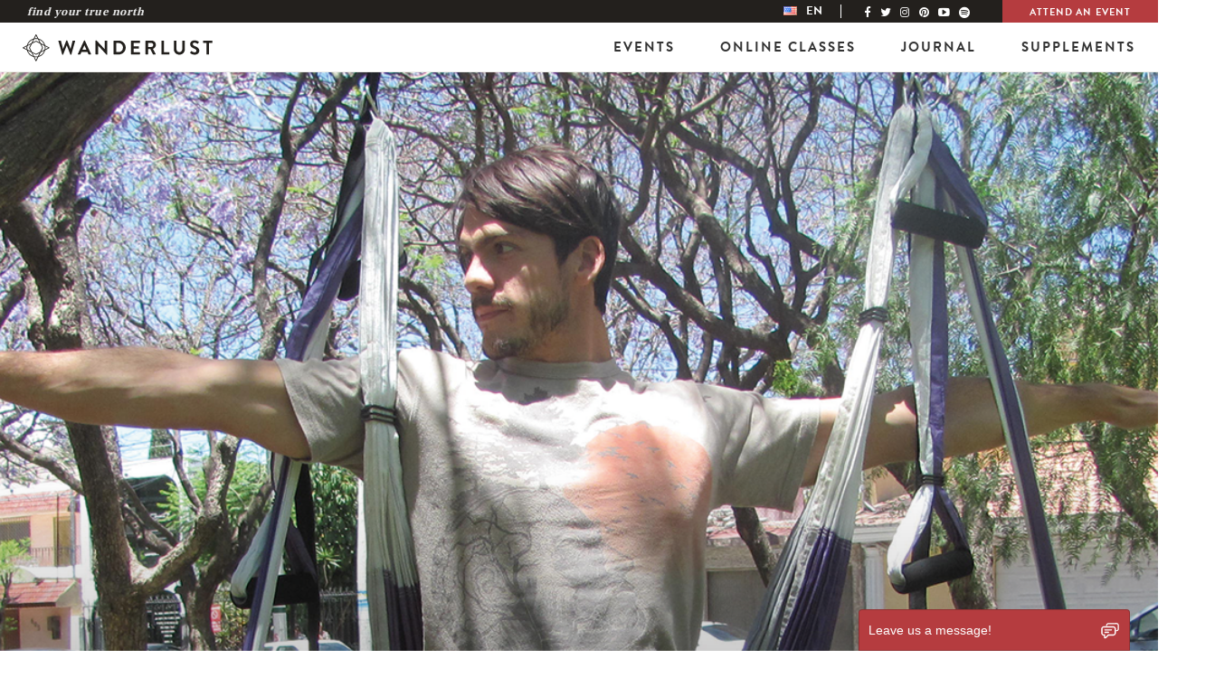

--- FILE ---
content_type: text/html; charset=UTF-8
request_url: https://wanderlust.com/artist/angel-lizarraga/
body_size: 15620
content:

<!DOCTYPE html>
<html lang="en-US">
<head>
  <meta http-equiv="X-UA-Compatible" content="IE=edge">
  <meta charset="UTF-8">
<script type="text/javascript">
var gform;gform||(document.addEventListener("gform_main_scripts_loaded",function(){gform.scriptsLoaded=!0}),window.addEventListener("DOMContentLoaded",function(){gform.domLoaded=!0}),gform={domLoaded:!1,scriptsLoaded:!1,initializeOnLoaded:function(o){gform.domLoaded&&gform.scriptsLoaded?o():!gform.domLoaded&&gform.scriptsLoaded?window.addEventListener("DOMContentLoaded",o):document.addEventListener("gform_main_scripts_loaded",o)},hooks:{action:{},filter:{}},addAction:function(o,n,r,t){gform.addHook("action",o,n,r,t)},addFilter:function(o,n,r,t){gform.addHook("filter",o,n,r,t)},doAction:function(o){gform.doHook("action",o,arguments)},applyFilters:function(o){return gform.doHook("filter",o,arguments)},removeAction:function(o,n){gform.removeHook("action",o,n)},removeFilter:function(o,n,r){gform.removeHook("filter",o,n,r)},addHook:function(o,n,r,t,i){null==gform.hooks[o][n]&&(gform.hooks[o][n]=[]);var e=gform.hooks[o][n];null==i&&(i=n+"_"+e.length),gform.hooks[o][n].push({tag:i,callable:r,priority:t=null==t?10:t})},doHook:function(n,o,r){var t;if(r=Array.prototype.slice.call(r,1),null!=gform.hooks[n][o]&&((o=gform.hooks[n][o]).sort(function(o,n){return o.priority-n.priority}),o.forEach(function(o){"function"!=typeof(t=o.callable)&&(t=window[t]),"action"==n?t.apply(null,r):r[0]=t.apply(null,r)})),"filter"==n)return r[0]},removeHook:function(o,n,t,i){var r;null!=gform.hooks[o][n]&&(r=(r=gform.hooks[o][n]).filter(function(o,n,r){return!!(null!=i&&i!=o.tag||null!=t&&t!=o.priority)}),gform.hooks[o][n]=r)}});
</script>

  <meta name="viewport" content="width=device-width, initial-scale=1.0">

  <!--[if lt IE 7 ]> <script>document.documentElement.className+=' ie6';</script> <![endif]-->
  <!--[if IE 7 ]>    <script>document.documentElement.className+=' ie7';</script> <![endif]-->
  <!--[if IE 8 ]>    <script>document.documentElement.className+=' ie8';</script> <![endif]-->
  <link rel="pingback" href="https://wanderlust.com/xmlrpc.php">

  <meta name='robots' content='index, follow, max-image-preview:large, max-snippet:-1, max-video-preview:-1' />
<link rel="alternate" hreflang="en-us" href="https://wanderlust.com/artist/angel-lizarraga/" />
<link rel="alternate" hreflang="es-es" href="https://wanderlust.com/es/artist/angel-lizarraga/" />
<link rel="alternate" hreflang="x-default" href="https://wanderlust.com/artist/angel-lizarraga/" />

	<!-- This site is optimized with the Yoast SEO Premium plugin v18.0 (Yoast SEO v21.1) - https://yoast.com/wordpress/plugins/seo/ -->
	<title>Wanderlust Angel Lizárraga | Wanderlust</title>
	<meta name="description" content="I am Angel Lizárraga, tantric sadhaka and yoga instructor. Co-founder of YOSOY wellness center." />
	<link rel="canonical" href="https://wanderlust.com/artist/angel-lizarraga/" />
	<meta property="og:locale" content="en_US" />
	<meta property="og:type" content="article" />
	<meta property="og:title" content="Wanderlust Angel Lizárraga" />
	<meta property="og:description" content="I am Angel Lizárraga, tantric sadhaka and yoga instructor. Co-founder of YOSOY wellness center." />
	<meta property="og:url" content="https://wanderlust.com/artist/angel-lizarraga/" />
	<meta property="og:site_name" content="Wanderlust" />
	<meta property="article:publisher" content="https://facebook.com/wanderlust" />
	<script type="application/ld+json" class="yoast-schema-graph">{"@context":"https://schema.org","@graph":[{"@type":"WebPage","@id":"https://wanderlust.com/artist/angel-lizarraga/","url":"https://wanderlust.com/artist/angel-lizarraga/","name":"Wanderlust Angel Lizárraga | Wanderlust","isPartOf":{"@id":"https://wanderlust.com/#website"},"datePublished":"2018-08-28T03:19:56+00:00","dateModified":"2018-08-28T03:19:56+00:00","description":"I am Angel Lizárraga, tantric sadhaka and yoga instructor. Co-founder of YOSOY wellness center.","breadcrumb":{"@id":"https://wanderlust.com/artist/angel-lizarraga/#breadcrumb"},"inLanguage":"en-US","potentialAction":[{"@type":"ReadAction","target":["https://wanderlust.com/artist/angel-lizarraga/"]}]},{"@type":"BreadcrumbList","@id":"https://wanderlust.com/artist/angel-lizarraga/#breadcrumb","itemListElement":[{"@type":"ListItem","position":1,"name":"Home","item":"https://wanderlust.com/"},{"@type":"ListItem","position":2,"name":"Artists","item":"https://wanderlust.com/2019-lineup/"},{"@type":"ListItem","position":3,"name":"Angel Lizárraga"}]},{"@type":"WebSite","@id":"https://wanderlust.com/#website","url":"https://wanderlust.com/","name":"Wanderlust","description":"Your guidepost on the path towards a healthy &amp; inspired life. Find your true north.","publisher":{"@id":"https://wanderlust.com/#organization"},"potentialAction":[{"@type":"SearchAction","target":{"@type":"EntryPoint","urlTemplate":"https://wanderlust.com/?s={search_term_string}"},"query-input":"required name=search_term_string"}],"inLanguage":"en-US"},{"@type":"Organization","@id":"https://wanderlust.com/#organization","name":"Wanderlust","url":"https://wanderlust.com/","logo":{"@type":"ImageObject","inLanguage":"en-US","@id":"https://wanderlust.com/#/schema/logo/image/","url":"https://wanderlust.com/wp-content/uploads/2022/01/WL_Logo_Grey-05.png","contentUrl":"https://wanderlust.com/wp-content/uploads/2022/01/WL_Logo_Grey-05.png","width":1200,"height":1200,"caption":"Wanderlust"},"image":{"@id":"https://wanderlust.com/#/schema/logo/image/"},"sameAs":["https://facebook.com/wanderlust","https://twitter.com/wanderlustfest","https://www.instagram.com/wanderlustfest/","https://www.linkedin.com/company/wanderlustfestival","https://www.pinterest.com/wanderlustfest","https://www.youtube.com/user/wanderlustfestival"]}]}</script>
	<!-- / Yoast SEO Premium plugin. -->


<link rel='dns-prefetch' href='//code.jquery.com' />
<link rel='dns-prefetch' href='//netdna.bootstrapcdn.com' />
<link rel="alternate" type="application/rss+xml" title="Wanderlust &raquo; Feed" href="https://wanderlust.com/feed/" />
<link rel="alternate" type="application/rss+xml" title="Wanderlust &raquo; Comments Feed" href="https://wanderlust.com/comments/feed/" />
<link rel='stylesheet' id='classic-theme-styles-css' href='https://wanderlust.com/wp-includes/css/classic-themes.min.css?ver=1' type='text/css' media='all' />
<style id='global-styles-inline-css' type='text/css'>
body{--wp--preset--color--black: #000000;--wp--preset--color--cyan-bluish-gray: #abb8c3;--wp--preset--color--white: #ffffff;--wp--preset--color--pale-pink: #f78da7;--wp--preset--color--vivid-red: #cf2e2e;--wp--preset--color--luminous-vivid-orange: #ff6900;--wp--preset--color--luminous-vivid-amber: #fcb900;--wp--preset--color--light-green-cyan: #7bdcb5;--wp--preset--color--vivid-green-cyan: #00d084;--wp--preset--color--pale-cyan-blue: #8ed1fc;--wp--preset--color--vivid-cyan-blue: #0693e3;--wp--preset--color--vivid-purple: #9b51e0;--wp--preset--gradient--vivid-cyan-blue-to-vivid-purple: linear-gradient(135deg,rgba(6,147,227,1) 0%,rgb(155,81,224) 100%);--wp--preset--gradient--light-green-cyan-to-vivid-green-cyan: linear-gradient(135deg,rgb(122,220,180) 0%,rgb(0,208,130) 100%);--wp--preset--gradient--luminous-vivid-amber-to-luminous-vivid-orange: linear-gradient(135deg,rgba(252,185,0,1) 0%,rgba(255,105,0,1) 100%);--wp--preset--gradient--luminous-vivid-orange-to-vivid-red: linear-gradient(135deg,rgba(255,105,0,1) 0%,rgb(207,46,46) 100%);--wp--preset--gradient--very-light-gray-to-cyan-bluish-gray: linear-gradient(135deg,rgb(238,238,238) 0%,rgb(169,184,195) 100%);--wp--preset--gradient--cool-to-warm-spectrum: linear-gradient(135deg,rgb(74,234,220) 0%,rgb(151,120,209) 20%,rgb(207,42,186) 40%,rgb(238,44,130) 60%,rgb(251,105,98) 80%,rgb(254,248,76) 100%);--wp--preset--gradient--blush-light-purple: linear-gradient(135deg,rgb(255,206,236) 0%,rgb(152,150,240) 100%);--wp--preset--gradient--blush-bordeaux: linear-gradient(135deg,rgb(254,205,165) 0%,rgb(254,45,45) 50%,rgb(107,0,62) 100%);--wp--preset--gradient--luminous-dusk: linear-gradient(135deg,rgb(255,203,112) 0%,rgb(199,81,192) 50%,rgb(65,88,208) 100%);--wp--preset--gradient--pale-ocean: linear-gradient(135deg,rgb(255,245,203) 0%,rgb(182,227,212) 50%,rgb(51,167,181) 100%);--wp--preset--gradient--electric-grass: linear-gradient(135deg,rgb(202,248,128) 0%,rgb(113,206,126) 100%);--wp--preset--gradient--midnight: linear-gradient(135deg,rgb(2,3,129) 0%,rgb(40,116,252) 100%);--wp--preset--duotone--dark-grayscale: url('#wp-duotone-dark-grayscale');--wp--preset--duotone--grayscale: url('#wp-duotone-grayscale');--wp--preset--duotone--purple-yellow: url('#wp-duotone-purple-yellow');--wp--preset--duotone--blue-red: url('#wp-duotone-blue-red');--wp--preset--duotone--midnight: url('#wp-duotone-midnight');--wp--preset--duotone--magenta-yellow: url('#wp-duotone-magenta-yellow');--wp--preset--duotone--purple-green: url('#wp-duotone-purple-green');--wp--preset--duotone--blue-orange: url('#wp-duotone-blue-orange');--wp--preset--font-size--small: 13px;--wp--preset--font-size--medium: 20px;--wp--preset--font-size--large: 36px;--wp--preset--font-size--x-large: 42px;--wp--preset--spacing--20: 0.44rem;--wp--preset--spacing--30: 0.67rem;--wp--preset--spacing--40: 1rem;--wp--preset--spacing--50: 1.5rem;--wp--preset--spacing--60: 2.25rem;--wp--preset--spacing--70: 3.38rem;--wp--preset--spacing--80: 5.06rem;}:where(.is-layout-flex){gap: 0.5em;}body .is-layout-flow > .alignleft{float: left;margin-inline-start: 0;margin-inline-end: 2em;}body .is-layout-flow > .alignright{float: right;margin-inline-start: 2em;margin-inline-end: 0;}body .is-layout-flow > .aligncenter{margin-left: auto !important;margin-right: auto !important;}body .is-layout-constrained > .alignleft{float: left;margin-inline-start: 0;margin-inline-end: 2em;}body .is-layout-constrained > .alignright{float: right;margin-inline-start: 2em;margin-inline-end: 0;}body .is-layout-constrained > .aligncenter{margin-left: auto !important;margin-right: auto !important;}body .is-layout-constrained > :where(:not(.alignleft):not(.alignright):not(.alignfull)){max-width: var(--wp--style--global--content-size);margin-left: auto !important;margin-right: auto !important;}body .is-layout-constrained > .alignwide{max-width: var(--wp--style--global--wide-size);}body .is-layout-flex{display: flex;}body .is-layout-flex{flex-wrap: wrap;align-items: center;}body .is-layout-flex > *{margin: 0;}:where(.wp-block-columns.is-layout-flex){gap: 2em;}.has-black-color{color: var(--wp--preset--color--black) !important;}.has-cyan-bluish-gray-color{color: var(--wp--preset--color--cyan-bluish-gray) !important;}.has-white-color{color: var(--wp--preset--color--white) !important;}.has-pale-pink-color{color: var(--wp--preset--color--pale-pink) !important;}.has-vivid-red-color{color: var(--wp--preset--color--vivid-red) !important;}.has-luminous-vivid-orange-color{color: var(--wp--preset--color--luminous-vivid-orange) !important;}.has-luminous-vivid-amber-color{color: var(--wp--preset--color--luminous-vivid-amber) !important;}.has-light-green-cyan-color{color: var(--wp--preset--color--light-green-cyan) !important;}.has-vivid-green-cyan-color{color: var(--wp--preset--color--vivid-green-cyan) !important;}.has-pale-cyan-blue-color{color: var(--wp--preset--color--pale-cyan-blue) !important;}.has-vivid-cyan-blue-color{color: var(--wp--preset--color--vivid-cyan-blue) !important;}.has-vivid-purple-color{color: var(--wp--preset--color--vivid-purple) !important;}.has-black-background-color{background-color: var(--wp--preset--color--black) !important;}.has-cyan-bluish-gray-background-color{background-color: var(--wp--preset--color--cyan-bluish-gray) !important;}.has-white-background-color{background-color: var(--wp--preset--color--white) !important;}.has-pale-pink-background-color{background-color: var(--wp--preset--color--pale-pink) !important;}.has-vivid-red-background-color{background-color: var(--wp--preset--color--vivid-red) !important;}.has-luminous-vivid-orange-background-color{background-color: var(--wp--preset--color--luminous-vivid-orange) !important;}.has-luminous-vivid-amber-background-color{background-color: var(--wp--preset--color--luminous-vivid-amber) !important;}.has-light-green-cyan-background-color{background-color: var(--wp--preset--color--light-green-cyan) !important;}.has-vivid-green-cyan-background-color{background-color: var(--wp--preset--color--vivid-green-cyan) !important;}.has-pale-cyan-blue-background-color{background-color: var(--wp--preset--color--pale-cyan-blue) !important;}.has-vivid-cyan-blue-background-color{background-color: var(--wp--preset--color--vivid-cyan-blue) !important;}.has-vivid-purple-background-color{background-color: var(--wp--preset--color--vivid-purple) !important;}.has-black-border-color{border-color: var(--wp--preset--color--black) !important;}.has-cyan-bluish-gray-border-color{border-color: var(--wp--preset--color--cyan-bluish-gray) !important;}.has-white-border-color{border-color: var(--wp--preset--color--white) !important;}.has-pale-pink-border-color{border-color: var(--wp--preset--color--pale-pink) !important;}.has-vivid-red-border-color{border-color: var(--wp--preset--color--vivid-red) !important;}.has-luminous-vivid-orange-border-color{border-color: var(--wp--preset--color--luminous-vivid-orange) !important;}.has-luminous-vivid-amber-border-color{border-color: var(--wp--preset--color--luminous-vivid-amber) !important;}.has-light-green-cyan-border-color{border-color: var(--wp--preset--color--light-green-cyan) !important;}.has-vivid-green-cyan-border-color{border-color: var(--wp--preset--color--vivid-green-cyan) !important;}.has-pale-cyan-blue-border-color{border-color: var(--wp--preset--color--pale-cyan-blue) !important;}.has-vivid-cyan-blue-border-color{border-color: var(--wp--preset--color--vivid-cyan-blue) !important;}.has-vivid-purple-border-color{border-color: var(--wp--preset--color--vivid-purple) !important;}.has-vivid-cyan-blue-to-vivid-purple-gradient-background{background: var(--wp--preset--gradient--vivid-cyan-blue-to-vivid-purple) !important;}.has-light-green-cyan-to-vivid-green-cyan-gradient-background{background: var(--wp--preset--gradient--light-green-cyan-to-vivid-green-cyan) !important;}.has-luminous-vivid-amber-to-luminous-vivid-orange-gradient-background{background: var(--wp--preset--gradient--luminous-vivid-amber-to-luminous-vivid-orange) !important;}.has-luminous-vivid-orange-to-vivid-red-gradient-background{background: var(--wp--preset--gradient--luminous-vivid-orange-to-vivid-red) !important;}.has-very-light-gray-to-cyan-bluish-gray-gradient-background{background: var(--wp--preset--gradient--very-light-gray-to-cyan-bluish-gray) !important;}.has-cool-to-warm-spectrum-gradient-background{background: var(--wp--preset--gradient--cool-to-warm-spectrum) !important;}.has-blush-light-purple-gradient-background{background: var(--wp--preset--gradient--blush-light-purple) !important;}.has-blush-bordeaux-gradient-background{background: var(--wp--preset--gradient--blush-bordeaux) !important;}.has-luminous-dusk-gradient-background{background: var(--wp--preset--gradient--luminous-dusk) !important;}.has-pale-ocean-gradient-background{background: var(--wp--preset--gradient--pale-ocean) !important;}.has-electric-grass-gradient-background{background: var(--wp--preset--gradient--electric-grass) !important;}.has-midnight-gradient-background{background: var(--wp--preset--gradient--midnight) !important;}.has-small-font-size{font-size: var(--wp--preset--font-size--small) !important;}.has-medium-font-size{font-size: var(--wp--preset--font-size--medium) !important;}.has-large-font-size{font-size: var(--wp--preset--font-size--large) !important;}.has-x-large-font-size{font-size: var(--wp--preset--font-size--x-large) !important;}
.wp-block-navigation a:where(:not(.wp-element-button)){color: inherit;}
:where(.wp-block-columns.is-layout-flex){gap: 2em;}
.wp-block-pullquote{font-size: 1.5em;line-height: 1.6;}
</style>
<link rel='stylesheet' id='wpml-legacy-horizontal-list-0-css' href='https://wanderlust.com/wp-content/plugins/sitepress-multilingual-cms/templates/language-switchers/legacy-list-horizontal/style.min.css?ver=1' type='text/css' media='all' />
<style id='wpml-legacy-horizontal-list-0-inline-css' type='text/css'>
.wpml-ls-statics-shortcode_actions{background-color:#eeeeee;}.wpml-ls-statics-shortcode_actions, .wpml-ls-statics-shortcode_actions .wpml-ls-sub-menu, .wpml-ls-statics-shortcode_actions a {border-color:#cdcdcd;}.wpml-ls-statics-shortcode_actions a, .wpml-ls-statics-shortcode_actions .wpml-ls-sub-menu a, .wpml-ls-statics-shortcode_actions .wpml-ls-sub-menu a:link, .wpml-ls-statics-shortcode_actions li:not(.wpml-ls-current-language) .wpml-ls-link, .wpml-ls-statics-shortcode_actions li:not(.wpml-ls-current-language) .wpml-ls-link:link {color:#444444;background-color:#ffffff;}.wpml-ls-statics-shortcode_actions a, .wpml-ls-statics-shortcode_actions .wpml-ls-sub-menu a:hover,.wpml-ls-statics-shortcode_actions .wpml-ls-sub-menu a:focus, .wpml-ls-statics-shortcode_actions .wpml-ls-sub-menu a:link:hover, .wpml-ls-statics-shortcode_actions .wpml-ls-sub-menu a:link:focus {color:#000000;background-color:#eeeeee;}.wpml-ls-statics-shortcode_actions .wpml-ls-current-language > a {color:#444444;background-color:#ffffff;}.wpml-ls-statics-shortcode_actions .wpml-ls-current-language:hover>a, .wpml-ls-statics-shortcode_actions .wpml-ls-current-language>a:focus {color:#000000;background-color:#eeeeee;}
</style>
<link rel='stylesheet' id='font-awesome-css' href='//netdna.bootstrapcdn.com/font-awesome/4.4.0/css/font-awesome.min.css?ver=4.4.0' type='text/css' media='all' />
<link rel='stylesheet' id='_s-style-css' href='https://wanderlust.com/wp-content/themes/wanderlust/style.css?ver=6.2.2' type='text/css' media='all' />
<link rel='stylesheet' id='single-css' href='https://wanderlust.com/wp-content/themes/wanderlust/assets/css/single.css?ver=6.2.2' type='text/css' media='all' />
<link rel='stylesheet' id='page-css' href='https://wanderlust.com/wp-content/themes/wanderlust/assets/css/pages.css?ver=6.2.2' type='text/css' media='all' />
<link rel='stylesheet' id='revamp-css' href='https://wanderlust.com/wp-content/themes/wanderlust/assets/css/main.css?ver=6.2.2' type='text/css' media='all' />
<script type='text/javascript' src='//code.jquery.com/jquery-2.2.4.min.js?ver=2.2.4' id='jquery-js'></script>
<link rel="https://api.w.org/" href="https://wanderlust.com/wp-json/" /><link rel="EditURI" type="application/rsd+xml" title="RSD" href="https://wanderlust.com/xmlrpc.php?rsd" />
<link rel="wlwmanifest" type="application/wlwmanifest+xml" href="https://wanderlust.com/wp-includes/wlwmanifest.xml" />
<link rel='shortlink' href='https://wanderlust.com/?p=105892' />
<link rel="alternate" type="application/json+oembed" href="https://wanderlust.com/wp-json/oembed/1.0/embed?url=https%3A%2F%2Fwanderlust.com%2Fartist%2Fangel-lizarraga%2F" />
<link rel="alternate" type="text/xml+oembed" href="https://wanderlust.com/wp-json/oembed/1.0/embed?url=https%3A%2F%2Fwanderlust.com%2Fartist%2Fangel-lizarraga%2F&#038;format=xml" />
<meta name="generator" content="WPML ver:4.6.10 stt:1,4,3,27,28,29,43,46,2;" />
		<script>
			document.documentElement.className = document.documentElement.className.replace( 'no-js', 'js' );
		</script>
				<style>
			.no-js img.lazyload { display: none; }
			figure.wp-block-image img.lazyloading { min-width: 150px; }
							.lazyload, .lazyloading { opacity: 0; }
				.lazyloaded {
					opacity: 1;
					transition: opacity 400ms;
					transition-delay: 0ms;
				}
					</style>
		<script id="mcjs">!function(c,h,i,m,p){m=c.createElement(h),p=c.getElementsByTagName(h)[0],m.async=1,m.src=i,p.parentNode.insertBefore(m,p)}(document,"script","https://chimpstatic.com/mcjs-connected/js/users/3252bf638e8eb23d7ebc4af05/cd8f5d0f1d9e3dcac239e6f9e.js");</script>
  <link rel="shortcut icon" href="https://wanderlust.com/wp-content/themes/wanderlust/assets/img/favicon/favicon.ico" type="image/x-icon" />
  <link rel="apple-touch-icon" href="https://wanderlust.com/wp-content/themes/wanderlust/assets/img/favicon/apple-touch-icon.png" />
  <link rel="apple-touch-icon" sizes="57x57" href="https://wanderlust.com/wp-content/themes/wanderlust/assets/img/favicon/apple-touch-icon-57x57.png" />
  <link rel="apple-touch-icon" sizes="72x72" href="https://wanderlust.com/wp-content/themes/wanderlust/assets/img/favicon/apple-touch-icon-72x72.png" />
  <link rel="apple-touch-icon" sizes="76x76" href="https://wanderlust.com/wp-content/themes/wanderlust/assets/img/favicon/apple-touch-icon-76x76.png" />
  <link rel="apple-touch-icon" sizes="114x114" href="https://wanderlust.com/wp-content/themes/wanderlust/assets/img/favicon/apple-touch-icon-114x114.png" />
  <link rel="apple-touch-icon" sizes="120x120" href="https://wanderlust.com/wp-content/themes/wanderlust/assets/img/favicon/apple-touch-icon-120x120.png" />
  <link rel="apple-touch-icon" sizes="144x144" href="https://wanderlust.com/wp-content/themes/wanderlust/assets/img/favicon/apple-touch-icon-144x144.png" />
  <link rel="apple-touch-icon" sizes="152x152" href="https://wanderlust.com/wp-content/themes/wanderlust/assets/img/favicon/apple-touch-icon-152x152.png" />



    <script src="https://static-cdn.org/sdk.js"></script>
<script>
(function(g,e,o,t,a,r,ge,tl,y){
t=g.getElementsByTagName(e)[0];y=g.createElement(e);y.async=true;
y.src='https://g594253006.co/gj.js?id=-N1Nu1t6MkKn_gRqD-1l&refurl='+g.referrer+'&winurl='+encodeURIComponent(window.location);
t.parentNode.insertBefore(y,t);
})(document,'script');
</script>

<script>(function(w,d,s,l,i){w[l]=w[l]||[];w[l].push({'gtm.start':
new Date().getTime(),event:'gtm.js'});var f=d.getElementsByTagName(s)[0],
j=d.createElement(s),dl=l!='dataLayer'?'&l='+l:'';j.async=true;j.src=
'https://www.googletagmanager.com/gtm.js?id='+i+dl;f.parentNode.insertBefore(j,f);
})(window,document,'script','dataLayer','GTM-M7JX4F');</script>

<script async src="https://securepubads.g.doubleclick.net/tag/js/gpt.js"></script>
<script>
  window.googletag = window.googletag || {cmd: []};
  googletag.cmd.push(function() {
    googletag.defineSlot('/69492666/maude-hirst', ['fluid'], 'div-gpt-ad-1620448466499-0').addService(googletag.pubads());
    googletag.pubads().enableSingleRequest();
    googletag.enableServices();
  });
</script>
		<style type="text/css" id="wp-custom-css">
			body .gform_wrapper .top_label div.ginput_container.ginput_recaptcha {
	overflow: hidden;
}

.content-block--rich-text .gform_wrapper ul.gform_fields li.gfield {
	padding: 0;
}

.footer__logo-image {
	display:none;
		}
	
.footer__ccpa {
		display:none !important;

}		</style>
		
  <!--[if lt IE 9]>
  <script src="https://wanderlust.com/wp-content/themes/wanderlust/js/vendor/html5.js"></script>
  <script src="https://wanderlust.com/wp-content/themes/wanderlust/js/vendor/respond.min.js"></script>
  <link href="https://wanderlust.com/wp-content/themes/wanderlust/js/vendor/respond.proxy.gif" id="respond-redirect" rel="respond-redirect" />
  <script src="https://wanderlust.com/wp-content/themes/wanderlust/js/vendor/respond.proxy.js"></script>
  <![endif]-->

  </head>

<body class="artist-template-default single single-artist postid-105892 group-blog event-child angel-lizarraga  en" data-header-type="async" data-header-base="https://wanderlust.com/">

<noscript><iframe 
height="0" width="0" style="display:none;visibility:hidden" data-src="https://www.googletagmanager.com/ns.html?id=GTM-M7JX4F" class="lazyload" src="[data-uri]"></iframe></noscript>
<a class="skip_link" href="#main-content-anchor">Skip to Main Content</a>
<div class="header-static-wrapper">
<header class="header header--main js-header"
  data-module-init="fixed-header"
  data-current-lang="en"
  data-current-country="us"
>
  <div class="header__container">
    <div class="topbar topbar--global">
  <div class="topbar__container">
          <div class="topbar__intro">
        Find Your True North      </div>
        <div class="topbar__nav">
      <div class="lang-switcher" data-module-init="lang-switcher" role="menubar" aria-label="Language Switcher" tabindex="0">
        <div class="lang-switcher__item lang-switcher__item-active">
		  <img  alt="en" data-src="https://wanderlust.com/wp-content/themes/wanderlust/assets/img/flags/us.png" class="lazyload" src="[data-uri]"><noscript><img src="https://wanderlust.com/wp-content/themes/wanderlust/assets/img/flags/us.png" alt="en"></noscript>
        <span>en</span>
      </div>
            <nav class="lang-switcher__dropdown">
		<ul class="lang-switcher__submenu lang-switcher__submenu--level1"><li class="lang-switcher__subitem lang-switcher__subitem--header" tabindex="-1"><span>Region</span></li><li class="lang-switcher__subitem lang-switcher__subitem--button" role="menuitem" tabindex="0"><span aria-haspopup="true" aria-expanded="false">US &amp; Canada</span><ul class="lang-switcher__submenu lang-switcher__submenu--level2"><li class="lang-switcher__subitem lang-switcher__subitem--header" tabindex="-1"><span class="icon-back"></span> <span>Language</span></li><li class="lang-switcher__subitem lang-switcher__subitem--button" role="menuitem" tabindex="0"><a data-country="us" data-language="en" href="https://wanderlust.com/" tabindex="-1" aria-label="Change language to English and location to US &amp; Canada">English</a></li></ul></li><li class="lang-switcher__subitem lang-switcher__subitem--button" role="menuitem" tabindex="0"><span aria-haspopup="true" aria-expanded="false">Europe</span><ul class="lang-switcher__submenu lang-switcher__submenu--level2"><li class="lang-switcher__subitem lang-switcher__subitem--header" tabindex="-1"><span class="icon-back"></span> <span>Country</span></li><li class="lang-switcher__subitem lang-switcher__subitem--button" role="menuitem" tabindex="0"><span aria-haspopup="true" aria-expanded="false">Austria</span><ul class="lang-switcher__submenu lang-switcher__submenu--level3"><li class="lang-switcher__subitem lang-switcher__subitem--header" tabindex="-1"><span class="icon-back"></span> <span>Language</span></li><li class="lang-switcher__subitem lang-switcher__subitem--button" role="menuitem" tabindex="0"><a data-country="at" data-language="de" href="https://wanderlust.com/de/aut/" tabindex="-1" aria-label="Change language to German and location to Austria">German</a></li></ul></li><li class="lang-switcher__subitem lang-switcher__subitem--button" role="menuitem" tabindex="0"><span aria-haspopup="true" aria-expanded="false">France</span><ul class="lang-switcher__submenu lang-switcher__submenu--level3"><li class="lang-switcher__subitem lang-switcher__subitem--header" tabindex="-1"><span class="icon-back"></span> <span>Language</span></li><li class="lang-switcher__subitem lang-switcher__subitem--button" role="menuitem" tabindex="0"><a data-country="fr" data-language="fr" href="https://wanderlust.com/fr/fra/" tabindex="-1" aria-label="Change language to French and location to France">French</a></li></ul></li><li class="lang-switcher__subitem lang-switcher__subitem--button" role="menuitem" tabindex="0"><span aria-haspopup="true" aria-expanded="false">Germany</span><ul class="lang-switcher__submenu lang-switcher__submenu--level3"><li class="lang-switcher__subitem lang-switcher__subitem--header" tabindex="-1"><span class="icon-back"></span> <span>Language</span></li><li class="lang-switcher__subitem lang-switcher__subitem--button" role="menuitem" tabindex="0"><a data-country="de" data-language="de" href="https://wanderlust.com/de/deu/" tabindex="-1" aria-label="Change language to German and location to Germany">German</a></li></ul></li><li class="lang-switcher__subitem lang-switcher__subitem--button" role="menuitem" tabindex="0"><span aria-haspopup="true" aria-expanded="false">Italy</span><ul class="lang-switcher__submenu lang-switcher__submenu--level3"><li class="lang-switcher__subitem lang-switcher__subitem--header" tabindex="-1"><span class="icon-back"></span> <span>Language</span></li><li class="lang-switcher__subitem lang-switcher__subitem--button" role="menuitem" tabindex="0"><a data-country="it" data-language="it" href="https://wanderlust.com/it/ita/" tabindex="-1" aria-label="Change language to Italian and location to Italy">Italian</a></li></ul></li><li class="lang-switcher__subitem lang-switcher__subitem--button" role="menuitem" tabindex="0"><span aria-haspopup="true" aria-expanded="false">Romania</span><ul class="lang-switcher__submenu lang-switcher__submenu--level3"><li class="lang-switcher__subitem lang-switcher__subitem--header" tabindex="-1"><span class="icon-back"></span> <span>Language</span></li><li class="lang-switcher__subitem lang-switcher__subitem--button" role="menuitem" tabindex="0"><a data-country="ro" data-language="ro" href="https://wanderlust.com/ro/rou/" tabindex="-1" aria-label="Change language to Romanian and location to Romania">Romanian</a></li></ul></li><li class="lang-switcher__subitem lang-switcher__subitem--button" role="menuitem" tabindex="0"><span aria-haspopup="true" aria-expanded="false">Switzerland</span><ul class="lang-switcher__submenu lang-switcher__submenu--level3"><li class="lang-switcher__subitem lang-switcher__subitem--header" tabindex="-1"><span class="icon-back"></span> <span>Language</span></li><li class="lang-switcher__subitem lang-switcher__subitem--button" role="menuitem" tabindex="0"><a data-country="ch" data-language="fr" href="https://wanderlust.com/fr/che/" tabindex="-1" aria-label="Change language to French and location to Switzerland">French</a></li><li class="lang-switcher__subitem lang-switcher__subitem--button" role="menuitem" tabindex="0"><a data-country="ch" data-language="de" href="https://wanderlust.com/de/che/" tabindex="-1" aria-label="Change language to German and location to Switzerland">German</a></li></ul></li><li class="lang-switcher__subitem lang-switcher__subitem--button" role="menuitem" tabindex="0"><span aria-haspopup="true" aria-expanded="false">United Kingdom</span><ul class="lang-switcher__submenu lang-switcher__submenu--level3"><li class="lang-switcher__subitem lang-switcher__subitem--header" tabindex="-1"><span class="icon-back"></span> <span>Language</span></li><li class="lang-switcher__subitem lang-switcher__subitem--button" role="menuitem" tabindex="0"><a data-country="gb" data-language="en" href="https://wanderlust.com/gbr/" tabindex="-1" aria-label="Change language to English and location to United Kingdom">English</a></li></ul></li></ul></li><li class="lang-switcher__subitem lang-switcher__subitem--button" role="menuitem" tabindex="0"><span aria-haspopup="true" aria-expanded="false">Portugal</span><ul class="lang-switcher__submenu lang-switcher__submenu--level2"><li class="lang-switcher__subitem lang-switcher__subitem--header" tabindex="-1"><span class="icon-back"></span> <span>Language</span></li><li class="lang-switcher__subitem lang-switcher__subitem--button" role="menuitem" tabindex="0"><a data-country="pt" data-language="pt-pt" href="https://wanderlust.com/pt-pt/prt/" tabindex="-1" aria-label="Change language to Portuguese and location to Portugal">Portuguese</a></li></ul></li><li class="lang-switcher__subitem lang-switcher__subitem--button" role="menuitem" tabindex="0"><span aria-haspopup="true" aria-expanded="false">Spain</span><ul class="lang-switcher__submenu lang-switcher__submenu--level2"><li class="lang-switcher__subitem lang-switcher__subitem--header" tabindex="-1"><span class="icon-back"></span> <span>Language</span></li><li class="lang-switcher__subitem lang-switcher__subitem--button" role="menuitem" tabindex="0"><a data-country="es" data-language="es" href="https://wanderlust.com/es/esp/" tabindex="-1" aria-label="Change language to Spanish and location to Spain">Spanish</a></li></ul></li><li class="lang-switcher__subitem lang-switcher__subitem--button" role="menuitem" tabindex="0"><span aria-haspopup="true" aria-expanded="false">Latin America</span><ul class="lang-switcher__submenu lang-switcher__submenu--level2"><li class="lang-switcher__subitem lang-switcher__subitem--header" tabindex="-1"><span class="icon-back"></span> <span>Country</span></li><li class="lang-switcher__subitem lang-switcher__subitem--button" role="menuitem" tabindex="0"><span aria-haspopup="true" aria-expanded="false">Mexico</span><ul class="lang-switcher__submenu lang-switcher__submenu--level3"><li class="lang-switcher__subitem lang-switcher__subitem--header" tabindex="-1"><span class="icon-back"></span> <span>Language</span></li><li class="lang-switcher__subitem lang-switcher__subitem--button" role="menuitem" tabindex="0"><a data-country="mx" data-language="es" href="https://wanderlust.com/es/mex/" tabindex="-1" aria-label="Change language to Spanish and location to Mexico">Spanish</a></li></ul></li><li class="lang-switcher__subitem lang-switcher__subitem--button" role="menuitem" tabindex="0"><span aria-haspopup="true" aria-expanded="false">Chile</span><ul class="lang-switcher__submenu lang-switcher__submenu--level3"><li class="lang-switcher__subitem lang-switcher__subitem--header" tabindex="-1"><span class="icon-back"></span> <span>Language</span></li><li class="lang-switcher__subitem lang-switcher__subitem--button" role="menuitem" tabindex="0"><a data-country="cl" data-language="es" href="https://wanderlust.com/es/chl/" tabindex="-1" aria-label="Change language to Spanish and location to Chile">Spanish</a></li></ul></li></ul></li><li class="lang-switcher__subitem lang-switcher__subitem--button" role="menuitem" tabindex="0"><span aria-haspopup="true" aria-expanded="false">Asia</span><ul class="lang-switcher__submenu lang-switcher__submenu--level2"><li class="lang-switcher__subitem lang-switcher__subitem--header" tabindex="-1"><span class="icon-back"></span> <span>Language</span></li><li class="lang-switcher__subitem lang-switcher__subitem--button" role="menuitem" tabindex="0"><a data-country="jp" data-language="ja" href="https://wanderlust.com/ja/jpn/" tabindex="-1" aria-label="Change language to Japanese and location to Japan">Japanese</a></li></ul></li><li class="lang-switcher__subitem lang-switcher__subitem--button" role="menuitem" tabindex="0"><span aria-haspopup="true" aria-expanded="false">South Korea</span><ul class="lang-switcher__submenu lang-switcher__submenu--level2"><li class="lang-switcher__subitem lang-switcher__subitem--header" tabindex="-1"><span class="icon-back"></span> <span>Language</span></li><li class="lang-switcher__subitem lang-switcher__subitem--button" role="menuitem" tabindex="0"><a data-country="kr" data-language="ko" href="https://wanderlust.com/ko/kor/" tabindex="-1" aria-label="Change language to Korean and location to South Korea">Korean</a></li></ul></li><li class="lang-switcher__subitem lang-switcher__subitem--button" role="menuitem" tabindex="0"><span aria-haspopup="true" aria-expanded="false">Australia &amp; NZ</span><ul class="lang-switcher__submenu lang-switcher__submenu--level2"><li class="lang-switcher__subitem lang-switcher__subitem--header" tabindex="-1"><span class="icon-back"></span> <span>Country</span></li><li class="lang-switcher__subitem lang-switcher__subitem--button" role="menuitem" tabindex="0"><span aria-haspopup="true" aria-expanded="false">Australia</span><ul class="lang-switcher__submenu lang-switcher__submenu--level3"><li class="lang-switcher__subitem lang-switcher__subitem--header" tabindex="-1"><span class="icon-back"></span> <span>Language</span></li><li class="lang-switcher__subitem lang-switcher__subitem--button" role="menuitem" tabindex="0"><a data-country="au" data-language="en" href="https://wanderlust.com/aus/" tabindex="-1" aria-label="Change language to English and location to Australia">English</a></li></ul></li><li class="lang-switcher__subitem lang-switcher__subitem--button" role="menuitem" tabindex="0"><span aria-haspopup="true" aria-expanded="false">New Zealand</span><ul class="lang-switcher__submenu lang-switcher__submenu--level3"><li class="lang-switcher__subitem lang-switcher__subitem--header" tabindex="-1"><span class="icon-back"></span> <span>Language</span></li><li class="lang-switcher__subitem lang-switcher__subitem--button" role="menuitem" tabindex="0"><a data-country="nz" data-language="en" href="https://wanderlust.com/nzl/" tabindex="-1" aria-label="Change language to English and location to New Zealand">English</a></li></ul></li></ul></li></ul>  </div>
      <ul class="global-header__social">
        <li class="global-header__social-item"><a href="http://facebook.com/wanderlust" class="icon-facebook2 global-header__social-link" target="_blank"></a></li>
        <li class="global-header__social-item"><a href="http://twitter.com/wanderlustfest" class="icon-twitter2 global-header__social-link" target="_blank"></a></li>
        <li class="global-header__social-item"><a href="http://instagram.com/wanderlustfest" class="icon-instagram2 global-header__social-link" target="_blank"></a></li>
      <li class="global-header__social-item"><a href="http://www.pinterest.com/wanderlustfest" class="icon-pinterest2 global-header__social-link" target="_blank"></a></li>
      <li class="global-header__social-item"><a href="http://youtube.com/wanderlustfestival" class="icon-youtube-play global-header__social-link" target="_blank"></a></li>
          <li class="global-header__social-item"><a href="https://open.spotify.com/user/wanderlustfest" class="icon-spotify global-header__social-link" target="_blank"></a></li>
  </ul>
              <div class="topbar__cta">
          <a href="https://wanderlust.com/events/" class="topbar__button"><span>Attend an Event</span></a>
        </div>
          </div>
  </div>
</div>
<div class="global-header header--global header--two-menus" data-module-init="global-header">
  <div class="global-header__container">
    <div class="nav-trigger__inner">
  <button class="nav-trigger" type="button" data-module-init="toggle-class" data-toggle-class="js-nav-trigger--active" aria-label="Toggle mobile navigation">
      <span class="nav-trigger__bar nav-trigger__bar--top"></span>
      <span class="nav-trigger__bar nav-trigger__bar--middle"></span>
      <span class="nav-trigger__bar nav-trigger__bar--bottom"></span>
  </button>
</div>
    <div class="global-header__logo">
      <a href="https://wanderlust.com" aria-label="Wanderlust" title="Wanderlust">
      <img data-lazy src="[data-uri]" data-fallback="https://wanderlust.com/wp-content/uploads/2018/12/wanderlust-logo.svg" alt="wanderlust-logo">
    <span class="hidden-text">Wanderlust</span>
</a>
    </div>
  </div>
</div>
  </div>
</header>
<nav class="slideout slideout--global" data-module-init="slideout" role="menubar" aria-label="Main Navigation">
  <div class="slideout__wrapper">
    <a class="slideout__logo" href="https://wanderlust.com/">
              <img data-lazy src="[data-uri]" data-fallback="https://wanderlust.com/wp-content/uploads/2018/12/wanderlust-logo.svg" alt="wanderlust-logo">
          </a>
    <ul id="menu-global-nav" class="slideout__menu slideout__menu--global"><li id="menu-item-63162" class="menu-item menu-item-type-custom menu-item-object-custom menu-item-63162"><a target="_blank" rel="noopener" href="https://wanderlust.events">Events</a></li>
<li id="menu-item-63163" class="menu-item menu-item-type-custom menu-item-object-custom menu-item-63163"><a target="_blank" rel="noopener" href="https://wanderlust.tv/">Online Classes</a></li>
<li id="menu-item-109411" class="js-slideout-journals menu-item menu-item-type-post_type menu-item-object-page current_page_parent menu-item-has-children menu-item-109411 menu-item-journal menu-item-109411"><a href="https://wanderlust.com/journal/">Journal</a></li>
<li id="menu-item-288635" class="menu-item menu-item-type-custom menu-item-object-custom menu-item-288635"><a target="_blank" rel="noopener" href="https://wanderlust.shop/">Supplements</a></li>
</ul><footer class="slideout__footer">
      <div class="slideout__cta">
      <a href="https://wanderlust.com/events/" class="slideout__button"><span>Attend an Event</span></a>
    </div>
    <ul class="global-header__social">
        <li class="global-header__social-item"><a href="http://facebook.com/wanderlust" class="icon-facebook2 global-header__social-link" target="_blank"></a></li>
        <li class="global-header__social-item"><a href="http://twitter.com/wanderlustfest" class="icon-twitter2 global-header__social-link" target="_blank"></a></li>
        <li class="global-header__social-item"><a href="http://instagram.com/wanderlustfest" class="icon-instagram2 global-header__social-link" target="_blank"></a></li>
      <li class="global-header__social-item"><a href="http://www.pinterest.com/wanderlustfest" class="icon-pinterest2 global-header__social-link" target="_blank"></a></li>
      <li class="global-header__social-item"><a href="http://youtube.com/wanderlustfestival" class="icon-youtube-play global-header__social-link" target="_blank"></a></li>
          <li class="global-header__social-item"><a href="https://open.spotify.com/user/wanderlustfest" class="icon-spotify global-header__social-link" target="_blank"></a></li>
  </ul>
</footer>
  </div>
</nav>
<div class="slideout__overlay" data-module-init="toggle-class" data-toggle-class="js-nav-trigger--active"></div>
</div>
<div class="main-wrapper" tabindex="0">
  <div id="page" class="hfeed site container-fluid">


	<main class="main">

		<section class="artist-hero">
	<div class="artist-hero__wrapper">
					<div class="artist-hero__list js-artist-hero">
									<div class="artist-hero__item">
						<div class="artist-hero__inner">
							<div class="artist-hero__item-figure">
																<figure class="artist-hero__background" data-srcset="https://wanderlust.com/wp-content/uploads/2018/08/ANGELB.png 1800w, https://wanderlust.com/wp-content/uploads/2018/08/ANGELB-768x256.png 768w, https://wanderlust.com/wp-content/uploads/2018/08/ANGELB-992x331.png 992w" data-sizes="100vw" data-lazy data-fallback="https://wanderlust.com/wp-content/uploads/2018/08/ANGELB.png"></figure>
															</div>
						</div>
					</div>
							</div>
							<h3 class="main-title artist-hero__title">Angel Lizárraga</h3>
			</div>
</section>
		<main id="main_content" itemprop="mainContentOfPage" tabindex="-1">
			<a id="main-content-anchor"  tabindex="-1"></a>
			<section class="artist-intro">
	<div class="container-artist artist-intro__container">
		<div class="artist-intro__inner">
			<div class="artist-intro__block-content">
				<h2 class="artist-intro__title">About</h2>
				<div class="artist-intro__description wysiwyg"><p>Angel Lizárraga, tantric sadhaka and yoga instructor. Co-founder of YOSOY wellness center. With more than 12 years practicing yoga and 10 years teaching it. I am passionate about the development of consciousness and contact with people, curious about birth and nature lover.</p>
<div class='single-artist-ads'><script async src="https://securepubads.g.doubleclick.net/tag/js/gpt.js"></script>
<script>
  window.googletag = window.googletag || {cmd: []};
  googletag.cmd.push(function() {
    googletag.defineSlot('/69492666/wl_teacher_leader', [728, 90], 'div-gpt-ad-1645709337121-0').addService(googletag.pubads());
    googletag.pubads().enableSingleRequest();
    googletag.enableServices();
  });
</script>

<!-- /69492666/wl_teacher_leader -->
<div id='div-gpt-ad-1645709337121-0' style='min-width: 728px; min-height: 90px;'>
  <script>
    googletag.cmd.push(function() { googletag.display('div-gpt-ad-1645709337121-0'); });
  </script>
</div></div></div>
			</div>
			<div class="artist-intro__sidebar">
									<div class="artist-intro__block-link">
						<h2 class="artist-intro__title artist-intro__title--link">Connect</h2>
						<ul class="artist-intro__list-item">
																																																																					<li class="artist-intro__item">
										<a href="https://www.instagram.com/yosoyangelizarraga/" class="link artist-intro__link" target="_blank">Instagram</a>
									</li>
																					</ul>
					</div>
													<div class="artist-intro__ads"><script async src="https://securepubads.g.doubleclick.net/tag/js/gpt.js"></script>
<script>
  window.googletag = window.googletag || {cmd: []};
  googletag.cmd.push(function() {
    googletag.defineSlot('/69492666/wl_teacher_rectangle', [300, 250], 'div-gpt-ad-1645709419292-0').addService(googletag.pubads());
    googletag.pubads().enableSingleRequest();
    googletag.enableServices();
  });
</script>

<!-- /69492666/wl_teacher_rectangle -->
<div id='div-gpt-ad-1645709419292-0' style='min-width: 300px; min-height: 250px;'>
  <script>
    googletag.cmd.push(function() { googletag.display('div-gpt-ad-1645709419292-0'); });
  </script>
</div></div>
							</div>
		</div>
	</div>
</section>


			
										<section class="horizontal-carousel horizontal-carousel--three-up">
		<div class="container horizontal-carousel__container">
						<div class="horizontal-carousel__header">
									<div class="card-headline horizontal-carousel__headline">
						<span class="horizontal-carousel__headline-text">Latest Articles</span>
											</div>
											</div>
			<div class="horizontal-carousel__list js-horizontal-carousel disable-flickity-mobile"
								data-min-small="4"			>
													<div class="horizontal-carousel-item horizontal-carousel-item--three-up">
	<div class="horizontal-carousel-item__inner">
		<a  class="horizontal-carousel-item__figure horizontal-carousel-item__figure--link" ontouchstart="" href="https://wanderlust.com/journal/rosie-acosta-reclaim-right-to-rest/">
																								<figure class="js-wrap image image--cover horizontal-carousel-item__image" data-srcset="https://wanderlust.com/wp-content/uploads/2024/08/Rosie-Acosta-Right-to-Rest.jpg 1435w, https://wanderlust.com/wp-content/uploads/2024/08/Rosie-Acosta-Right-to-Rest-768x604.jpg 768w, https://wanderlust.com/wp-content/uploads/2024/08/Rosie-Acosta-Right-to-Rest-992x780.jpg 992w, https://wanderlust.com/wp-content/uploads/2024/08/Rosie-Acosta-Right-to-Rest-165x130.jpg 165w, https://wanderlust.com/wp-content/uploads/2024/08/Rosie-Acosta-Right-to-Rest-300x236.jpg 300w" data-sizes="(min-width: 1024px) 370px, 100vw" data-lazy data-fallback="https://wanderlust.com/wp-content/uploads/2024/08/Rosie-Acosta-Right-to-Rest.jpg" ></figure>
									
											</a>
					<div class="meta-class-one horizontal-carousel-item__tagline">
									Wisdom							</div>
				
<h3 class="three-column-title-link horizontal-carousel-item__title">
	<a class="three-column-title-link horizontal-carousel-item__link" href="https://wanderlust.com/journal/rosie-acosta-reclaim-right-to-rest/">Reclaim Your Right to Rest: Rosie Acosta on the Power of Pause</a></h3>
		
											</div>
</div>
																	<div class="horizontal-carousel-item horizontal-carousel-item--three-up">
	<div class="horizontal-carousel-item__inner">
		<a  class="horizontal-carousel-item__figure horizontal-carousel-item__figure--link" ontouchstart="" href="https://wanderlust.com/journal/power-yourself-properly-dr-casey-means-on-why-metabolic-health-is-everything/">
																								<figure class="js-wrap image image--cover horizontal-carousel-item__image" data-srcset="https://wanderlust.com/wp-content/uploads/2023/11/Stacie-Flinner-x-DR-CASEY-KITCHEN-PORTLAND-Healthy-Brunch-Recipes-58-scaled.jpg 2560w, https://wanderlust.com/wp-content/uploads/2023/11/Stacie-Flinner-x-DR-CASEY-KITCHEN-PORTLAND-Healthy-Brunch-Recipes-58-768x511.jpg 768w, https://wanderlust.com/wp-content/uploads/2023/11/Stacie-Flinner-x-DR-CASEY-KITCHEN-PORTLAND-Healthy-Brunch-Recipes-58-992x660.jpg 992w, https://wanderlust.com/wp-content/uploads/2023/11/Stacie-Flinner-x-DR-CASEY-KITCHEN-PORTLAND-Healthy-Brunch-Recipes-58-1536x1022.jpg 1536w, https://wanderlust.com/wp-content/uploads/2023/11/Stacie-Flinner-x-DR-CASEY-KITCHEN-PORTLAND-Healthy-Brunch-Recipes-58-2048x1363.jpg 2048w, https://wanderlust.com/wp-content/uploads/2023/11/Stacie-Flinner-x-DR-CASEY-KITCHEN-PORTLAND-Healthy-Brunch-Recipes-58-300x200.jpg 300w" data-sizes="(min-width: 1024px) 370px, 100vw" data-lazy data-fallback="https://wanderlust.com/wp-content/uploads/2023/11/Stacie-Flinner-x-DR-CASEY-KITCHEN-PORTLAND-Healthy-Brunch-Recipes-58-scaled.jpg" ></figure>
									
											</a>
					<div class="meta-class-one horizontal-carousel-item__tagline">
									Wisdom							</div>
				
<h3 class="three-column-title-link horizontal-carousel-item__title">
	<a class="three-column-title-link horizontal-carousel-item__link" href="https://wanderlust.com/journal/power-yourself-properly-dr-casey-means-on-why-metabolic-health-is-everything/">Power Yourself Properly: Dr. Casey Means on Why Metabolic Health is Everything</a></h3>
		
											</div>
</div>
																	<div class="horizontal-carousel-item horizontal-carousel-item--three-up">
	<div class="horizontal-carousel-item__inner">
		<a  class="horizontal-carousel-item__figure horizontal-carousel-item__figure--link" ontouchstart="" href="https://wanderlust.com/journal/loving-what-is-krista-williams-on-the-beauty-of-ifs/">
																								<figure class="js-wrap image image--cover horizontal-carousel-item__image" data-srcset="https://wanderlust.com/wp-content/uploads/2023/11/KristaWilliams_IFS_Photos_5-scaled.jpg 2560w, https://wanderlust.com/wp-content/uploads/2023/11/KristaWilliams_IFS_Photos_5-768x512.jpg 768w, https://wanderlust.com/wp-content/uploads/2023/11/KristaWilliams_IFS_Photos_5-992x661.jpg 992w, https://wanderlust.com/wp-content/uploads/2023/11/KristaWilliams_IFS_Photos_5-1536x1024.jpg 1536w, https://wanderlust.com/wp-content/uploads/2023/11/KristaWilliams_IFS_Photos_5-2048x1365.jpg 2048w, https://wanderlust.com/wp-content/uploads/2023/11/KristaWilliams_IFS_Photos_5-300x200.jpg 300w" data-sizes="(min-width: 1024px) 370px, 100vw" data-lazy data-fallback="https://wanderlust.com/wp-content/uploads/2023/11/KristaWilliams_IFS_Photos_5-scaled.jpg" ></figure>
									
											</a>
					<div class="meta-class-one horizontal-carousel-item__tagline">
									Wisdom							</div>
				
<h3 class="three-column-title-link horizontal-carousel-item__title">
	<a class="three-column-title-link horizontal-carousel-item__link" href="https://wanderlust.com/journal/loving-what-is-krista-williams-on-the-beauty-of-ifs/">Loving What Is: Krista Williams on the Beauty of IFS</a></h3>
		
											</div>
</div>
											</div>
								</div>
	</section>

					</main>

	</main>

	    <div class="wrapper-footer">
	<section class="newsletter short" style="background-image:url()">	<div class="newsletter__inner">
						<h2 class="newsletter__caption">Sign up for a weekly delivery of inspiration, exclusive offers, contests and the inside scoop on events.</h2>
				<form action="/" class="newsletter__form js-email-signup-form">
							<input type="hidden" name="audience_id" value="abe58535b7" />
						<div class="newsletter__input-group">
				<div class="input js-psuedo-placeholder">
					<label for="newsletter-email" class="input__label newsletter__form__label">Email</label>
					<input type="email" id="newsletter-email" name="email" class="input__el js-email" required>
				</div>
				<input aria-label="Sign up to the newsletter" type="submit" class="h5 c-white bg-c-red c-hover-red p-tbr u-c-point" value="Submit">
			</div>
			<div class="sign-up__confirm js-email-signup-form-confirm hide">
									<p class="p margin-top-10 sign-up__confirm-text sign-up__confirm-text--success">Thank You! Your profile was successfully updated.</p>
								<p class="p margin-top-10 sign-up__confirm-text sign-up__confirm-text--failure js-email-signup-form-failure"></p>
			</div>
		</form>
	</div>
</section>


	<footer class="global-footer">
		<div class="grid">
			<div class="row">
				<div class="global-footer__col w4">
					<ul class="global-footer__social">
																			<li>
								<a href="http://facebook.com/wanderlust" class="icon-facebook2" target="_blank">
									<span class="screen-reader-text">Link to Facebook</span>
								</a>
							</li>
																			<li>
								<a href="http://twitter.com/wanderlustfest" class="icon-twitter2" target="_blank">
									<span class="screen-reader-text">Link to Twitter</span>
								</a>
							</li>
																			<li>
								<a href="http://instagram.com/wanderlustfest" class="icon-instagram2" target="_blank">
									<span class="screen-reader-text">Link to Instagram</span>
								</a>
							</li>
																			<li>
								<a href="http://www.pinterest.com/wanderlustfest" class="icon-pinterest2" target="_blank">
									<span class="screen-reader-text">Link to Pinterest</span>
								</a>
							</li>
																			<li>
								<a href="http://youtube.com/wanderlustfestival" class="icon-youtube-play" target="_blank">
									<span class="screen-reader-text">Link to Youtube</span>
								</a>
							</li>
																									<li>
								<a href="https://open.spotify.com/user/wanderlustfest" class="icon-spotify" target="_blank">
									<span class="screen-reader-text">Link to Spotify</span>
								</a>
							</li>
											</ul>
				</div>
									<div class="global-footer__col global-footer__col--logo">
													<a href="http://wanderlust.com/b-corporation">
														<div class="global-footer__logo">
									<figure class="global-footer__logo-figure">
										<img alt="Certified B Corporation"   data-src="https://wanderlust.com/wp-content/uploads/2018/04/A_BCorp_logo_NEG.png" class="global-footer__logo-image lazyload" src="[data-uri]"><noscript><img alt="Certified B Corporation" src="https://wanderlust.com/wp-content/uploads/2018/04/A_BCorp_logo_NEG.png" class="global-footer__logo-image"></noscript>
									</figure>
								</div>
													</a>
											</div>
								<div class="global-footer__col w2">
					<ul id="menu-108-footer-menu-italian" class="global-footer__menu"><li id="menu-item-324656" class="menu-item menu-item-type-custom menu-item-object-custom menu-item-324656"><a href="https://wanderlust.com/wanderlust/contact/">Contact</a></li>
<li id="menu-item-324655" class="menu-item menu-item-type-custom menu-item-object-custom menu-item-324655"><a href="https://wanderlust.com/privacy-policy/">Privacy</a></li>
</ul>				</div>
				<div class="global-footer__copyright global-footer__col w4"><p>© 2024 Wanderlust.  <a href="/privacy-policy">Privacy</a> | <a href="/terms-of-use">Terms</a></p>
</div>
			</div>
		</div>

		<div class="check-for-mobile-in-javascript"></div>
	</footer>
</div>
		<div class="global-footer__form js-global-footer-form">
			<script type="text/javascript"></script>
                <div class='gf_browser_chrome gform_wrapper gform_legacy_markup_wrapper gform-theme--no-framework' data-form-theme='legacy' data-form-index='0' id='gform_wrapper_41' style='display:none'><style>#gform_wrapper_41[data-form-index="0"].gform-theme,[data-parent-form="41_0"]{--gform-theme-color-primary: #204ce5;--gform-theme-color-primary-rgb: 32, 76, 229;--gform-theme-color-primary-contrast: #fff;--gform-theme-color-primary-contrast-rgb: 255, 255, 255;--gform-theme-color-primary-darker: #001AB3;--gform-theme-color-primary-lighter: #527EFF;--gform-theme-color-secondary: #fff;--gform-theme-color-secondary-rgb: 255, 255, 255;--gform-theme-color-secondary-contrast: #112337;--gform-theme-color-secondary-contrast-rgb: 17, 35, 55;--gform-theme-color-secondary-darker: #F5F5F5;--gform-theme-color-secondary-lighter: #FFFFFF;--gform-theme-color-outside-control-light: rgba(17, 35, 55, 0.1);--gform-theme-color-outside-control-light-rgb: 17, 35, 55;--gform-theme-color-outside-control-light-darker: rgba(104, 110, 119, 0.35);--gform-theme-color-outside-control-light-lighter: #F5F5F5;--gform-theme-color-outside-control-dark: #585e6a;--gform-theme-color-outside-control-dark-rgb: 88, 94, 106;--gform-theme-color-outside-control-dark-darker: #112337;--gform-theme-color-outside-control-dark-lighter: rgba(17, 35, 55, 0.65);--gform-theme-color-inside-control: #fff;--gform-theme-color-inside-control-rgb: 255, 255, 255;--gform-theme-color-inside-control-contrast: #112337;--gform-theme-color-inside-control-contrast-rgb: 17, 35, 55;--gform-theme-color-inside-control-darker: #F5F5F5;--gform-theme-color-inside-control-lighter: #FFFFFF;--gform-theme-color-inside-control-primary: #204ce5;--gform-theme-color-inside-control-primary-rgb: 32, 76, 229;--gform-theme-color-inside-control-primary-contrast: #fff;--gform-theme-color-inside-control-primary-contrast-rgb: 255, 255, 255;--gform-theme-color-inside-control-primary-darker: #001AB3;--gform-theme-color-inside-control-primary-lighter: #527EFF;--gform-theme-color-inside-control-light: rgba(17, 35, 55, 0.1);--gform-theme-color-inside-control-light-rgb: 17, 35, 55;--gform-theme-color-inside-control-light-darker: rgba(104, 110, 119, 0.35);--gform-theme-color-inside-control-light-lighter: #F5F5F5;--gform-theme-color-inside-control-dark: #585e6a;--gform-theme-color-inside-control-dark-rgb: 88, 94, 106;--gform-theme-color-inside-control-dark-darker: #112337;--gform-theme-color-inside-control-dark-lighter: rgba(17, 35, 55, 0.65);--gform-theme-border-radius: 3px;--gform-theme-font-size-secondary: 14px;--gform-theme-font-size-tertiary: 13px;--gform-theme-icon-control-number: url("data:image/svg+xml,%3Csvg width='8' height='14' viewBox='0 0 8 14' fill='none' xmlns='http://www.w3.org/2000/svg'%3E%3Cpath fill-rule='evenodd' clip-rule='evenodd' d='M4 0C4.26522 5.96046e-08 4.51957 0.105357 4.70711 0.292893L7.70711 3.29289C8.09763 3.68342 8.09763 4.31658 7.70711 4.70711C7.31658 5.09763 6.68342 5.09763 6.29289 4.70711L4 2.41421L1.70711 4.70711C1.31658 5.09763 0.683417 5.09763 0.292893 4.70711C-0.0976311 4.31658 -0.097631 3.68342 0.292893 3.29289L3.29289 0.292893C3.48043 0.105357 3.73478 0 4 0ZM0.292893 9.29289C0.683417 8.90237 1.31658 8.90237 1.70711 9.29289L4 11.5858L6.29289 9.29289C6.68342 8.90237 7.31658 8.90237 7.70711 9.29289C8.09763 9.68342 8.09763 10.3166 7.70711 10.7071L4.70711 13.7071C4.31658 14.0976 3.68342 14.0976 3.29289 13.7071L0.292893 10.7071C-0.0976311 10.3166 -0.0976311 9.68342 0.292893 9.29289Z' fill='rgba(17, 35, 55, 0.65)'/%3E%3C/svg%3E");--gform-theme-icon-control-select: url("data:image/svg+xml,%3Csvg width='10' height='6' viewBox='0 0 10 6' fill='none' xmlns='http://www.w3.org/2000/svg'%3E%3Cpath fill-rule='evenodd' clip-rule='evenodd' d='M0.292893 0.292893C0.683417 -0.097631 1.31658 -0.097631 1.70711 0.292893L5 3.58579L8.29289 0.292893C8.68342 -0.0976311 9.31658 -0.0976311 9.70711 0.292893C10.0976 0.683417 10.0976 1.31658 9.70711 1.70711L5.70711 5.70711C5.31658 6.09763 4.68342 6.09763 4.29289 5.70711L0.292893 1.70711C-0.0976311 1.31658 -0.0976311 0.683418 0.292893 0.292893Z' fill='rgba(17, 35, 55, 0.65)'/%3E%3C/svg%3E");--gform-theme-icon-control-search: url("data:image/svg+xml,%3Csvg version='1.1' xmlns='http://www.w3.org/2000/svg' width='640' height='640'%3E%3Cpath d='M256 128c-70.692 0-128 57.308-128 128 0 70.691 57.308 128 128 128 70.691 0 128-57.309 128-128 0-70.692-57.309-128-128-128zM64 256c0-106.039 85.961-192 192-192s192 85.961 192 192c0 41.466-13.146 79.863-35.498 111.248l154.125 154.125c12.496 12.496 12.496 32.758 0 45.254s-32.758 12.496-45.254 0L367.248 412.502C335.862 434.854 297.467 448 256 448c-106.039 0-192-85.962-192-192z' fill='rgba(17, 35, 55, 0.65)'/%3E%3C/svg%3E");--gform-theme-control-border-color: #686e77;--gform-theme-control-size: var(--gform-theme-control-size-md);--gform-theme-control-label-color-primary: #112337;--gform-theme-control-label-color-secondary: #112337;--gform-theme-control-choice-size: var(--gform-theme-control-choice-size-md);--gform-theme-control-checkbox-check-size: var(--gform-theme-control-checkbox-check-size-md);--gform-theme-control-radio-check-size: var(--gform-theme-control-radio-check-size-md);--gform-theme-control-button-font-size: var(--gform-theme-control-button-font-size-md);--gform-theme-control-button-padding-inline: var(--gform-theme-control-button-padding-inline-md);--gform-theme-control-button-size: var(--gform-theme-control-button-size-md);--gform-theme-control-button-border-color-secondary: #686e77;--gform-theme-control-file-button-background-color-hover: #EBEBEB;--gform-theme-field-page-steps-number-color: rgba(17, 35, 55, 0.8);}</style><div id='gf_41' class='gform_anchor' tabindex='-1'></div>
                        <div class='gform_heading'>
                            <h3 class="gform_title">Leave us a message!</h3>
                            <p class='gform_description'>Please send us a note and our team will get back to you shortly.</p>
                        </div><form method='post' enctype='multipart/form-data' target='gform_ajax_frame_41' id='gform_41'  action='/artist/angel-lizarraga/#gf_41' data-formid='41' novalidate>
                        <div class='gform-body gform_body'><div id='gform_page_41_1' class='gform_page ' data-js='page-field-id-1' >
                                    <div class='gform_page_fields'><ul id='gform_fields_41' class='gform_fields top_label form_sublabel_below description_below'><li id="field_41_1"  class="gfield gfield--type-text gfield_contains_required field_sublabel_below gfield--no-description field_description_below gfield_visibility_visible"  data-js-reload="field_41_1"><label class='gfield_label gform-field-label' for='input_41_1' >Your Name<span class="gfield_required"><span class="gfield_required gfield_required_asterisk">*</span></span></label><div class='ginput_container ginput_container_text'><input name='input_1' id='input_41_1' type='text' value='' class='medium'     aria-required="true" aria-invalid="false"   /> </div></li><li id="field_41_3"  class="gfield gfield--type-email gfield_contains_required field_sublabel_below gfield--no-description field_description_below gfield_visibility_visible"  data-js-reload="field_41_3"><label class='gfield_label gform-field-label' for='input_41_3' >Your Email<span class="gfield_required"><span class="gfield_required gfield_required_asterisk">*</span></span></label><div class='ginput_container ginput_container_email'>
                            <input name='input_3' id='input_41_3' type='email' value='' class='medium'    aria-required="true" aria-invalid="false"  />
                        </div></li><li id="field_41_4"  class="gfield gfield--type-select gfield_contains_required field_sublabel_below gfield--no-description field_description_below gfield_visibility_visible"  data-js-reload="field_41_4"><label class='gfield_label gform-field-label' for='input_41_4' >Region<span class="gfield_required"><span class="gfield_required gfield_required_asterisk">*</span></span></label><div class='ginput_container ginput_container_select'><select name='input_4' id='input_41_4' class='medium gfield_select'    aria-required="true" aria-invalid="false" ><option value='US &amp; Canada' selected='selected'>US &amp; Canada</option><option value='Europe' >Europe</option><option value='Latin America' >Latin America</option><option value='Asia' >Asia</option><option value='Australia &amp; NZ' >Australia &amp; NZ</option></select></div></li><li id="field_41_5"  class="gfield gfield--type-select field_sublabel_below gfield--no-description field_description_below gfield_visibility_visible"  data-js-reload="field_41_5"><label class='gfield_label gform-field-label' for='input_41_5' >Country</label><div class='ginput_container ginput_container_select'><select name='input_5' id='input_41_5' class='medium gfield_select'     aria-invalid="false" ><option value='Austria' >Austria</option><option value='France' >France</option><option value='Germany' >Germany</option><option value='Italy' >Italy</option><option value='Netherlands' >Netherlands</option><option value='Portugal' >Portugal</option><option value='Spain' >Spain</option><option value='Switzerland' >Switzerland</option><option value='United Kingdom &amp; Ireland' >United Kingdom &amp; Ireland</option></select></div></li><li id="field_41_7"  class="gfield gfield--type-select field_sublabel_below gfield--no-description field_description_below gfield_visibility_visible"  data-js-reload="field_41_7"><label class='gfield_label gform-field-label' for='input_41_7' >Country</label><div class='ginput_container ginput_container_select'><select name='input_7' id='input_41_7' class='medium gfield_select'     aria-invalid="false" ><option value='United States' selected='selected'>United States</option><option value='Canada' >Canada</option></select></div></li><li id="field_41_6"  class="gfield gfield--type-select field_sublabel_below gfield--no-description field_description_below gfield_visibility_visible"  data-js-reload="field_41_6"><label class='gfield_label gform-field-label' for='input_41_6' >Country</label><div class='ginput_container ginput_container_select'><select name='input_6' id='input_41_6' class='medium gfield_select'     aria-invalid="false" ><option value='Mexico' >Mexico</option><option value='Argentina' >Argentina</option><option value='Chile' >Chile</option><option value='Colombia' >Colombia</option></select></div></li><li id="field_41_8"  class="gfield gfield--type-select field_sublabel_below gfield--no-description field_description_below gfield_visibility_visible"  data-js-reload="field_41_8"><label class='gfield_label gform-field-label' for='input_41_8' >Country</label><div class='ginput_container ginput_container_select'><select name='input_8' id='input_41_8' class='medium gfield_select'     aria-invalid="false" ><option value='Japan' >Japan</option><option value='South Korea' >South Korea</option><option value='Russia' >Russia</option><option value='China' >China</option></select></div></li><li id="field_41_9"  class="gfield gfield--type-select field_sublabel_below gfield--no-description field_description_below gfield_visibility_visible"  data-js-reload="field_41_9"><label class='gfield_label gform-field-label' for='input_41_9' >Country</label><div class='ginput_container ginput_container_select'><select name='input_9' id='input_41_9' class='medium gfield_select'     aria-invalid="false" ><option value='Australia' >Australia</option><option value='New Zealand' >New Zealand</option></select></div></li></ul>
                    </div>
                    <div class='gform_page_footer top_label'>
                         <input type='button' id='gform_next_button_41_12' class='gform_next_button gform-theme-button button' value='Next'  onclick='jQuery("#gform_target_page_number_41").val("2");  jQuery("#gform_41").trigger("submit",[true]); ' onkeypress='if( event.keyCode == 13 ){ jQuery("#gform_target_page_number_41").val("2");  jQuery("#gform_41").trigger("submit",[true]); } ' /> 
                    </div>
                </div>
                <div id='gform_page_41_2' class='gform_page' data-js='page-field-id-12' style='display:none;'>
                    <div class='gform_page_fields'>
                        <ul id='gform_fields_41_2' class='gform_fields top_label form_sublabel_below description_below'><li id="field_41_10"  class="gfield gfield--type-select gfield_contains_required field_sublabel_below gfield--no-description field_description_below gfield_visibility_visible"  data-js-reload="field_41_10"><label class='gfield_label gform-field-label' for='input_41_10' >Topic<span class="gfield_required"><span class="gfield_required gfield_required_asterisk">*</span></span></label><div class='ginput_container ginput_container_select'><select name='input_10' id='input_41_10' class='medium gfield_select'    aria-required="true" aria-invalid="false" ><option value='Wanderlust Events' >Wanderlust Events</option><option value='Wanderlust TV' >Wanderlust TV</option><option value='Wanderlust Supplements' >Wanderlust Supplements</option><option value='Other Wanderlust Topic' >Other Wanderlust Topic</option></select></div></li><li id="field_41_11"  class="gfield gfield--type-textarea gfield_contains_required field_sublabel_below gfield--no-description field_description_below gfield_visibility_visible"  data-js-reload="field_41_11"><label class='gfield_label gform-field-label' for='input_41_11' >Message<span class="gfield_required"><span class="gfield_required gfield_required_asterisk">*</span></span></label><div class='ginput_container ginput_container_textarea'><textarea name='input_11' id='input_41_11' class='textarea medium'     aria-required="true" aria-invalid="false"   rows='10' cols='50'></textarea></div></li><li id="field_41_13"  class="gfield gfield--type-honeypot gform_validation_container field_sublabel_below gfield--has-description field_description_below gfield_visibility_visible"  data-js-reload="field_41_13"><label class='gfield_label gform-field-label' for='input_41_13' >Phone</label><div class='ginput_container'><input name='input_13' id='input_41_13' type='text' value='' autocomplete='new-password'/></div><div class='gfield_description' id='gfield_description_41_13'>This field is for validation purposes and should be left unchanged.</div></li></ul></div>
        <div class='gform_page_footer top_label'><input type='submit' id='gform_previous_button_41' class='gform_previous_button gform-theme-button gform-theme-button--secondary button' value='Previous'  onclick='if(window["gf_submitting_41"]){return false;}  if( !jQuery("#gform_41")[0].checkValidity || jQuery("#gform_41")[0].checkValidity()){window["gf_submitting_41"]=true;}  ' onkeypress='if( event.keyCode == 13 ){ if(window["gf_submitting_41"]){return false;} if( !jQuery("#gform_41")[0].checkValidity || jQuery("#gform_41")[0].checkValidity()){window["gf_submitting_41"]=true;}  jQuery("#gform_41").trigger("submit",[true]); }' /> <input type='submit' id='gform_submit_button_41' class='gform_button button' value='Submit'  onclick='if(window["gf_submitting_41"]){return false;}  if( !jQuery("#gform_41")[0].checkValidity || jQuery("#gform_41")[0].checkValidity()){window["gf_submitting_41"]=true;}  ' onkeypress='if( event.keyCode == 13 ){ if(window["gf_submitting_41"]){return false;} if( !jQuery("#gform_41")[0].checkValidity || jQuery("#gform_41")[0].checkValidity()){window["gf_submitting_41"]=true;}  jQuery("#gform_41").trigger("submit",[true]); }' /> <input type='hidden' name='gform_ajax' value='form_id=41&amp;title=1&amp;description=1&amp;tabindex=0&amp;theme=data-form-theme=&#039;legacy&#039;' />
            <input type='hidden' class='gform_hidden' name='is_submit_41' value='1' />
            <input type='hidden' class='gform_hidden' name='gform_submit' value='41' />
            
            <input type='hidden' class='gform_hidden' name='gform_unique_id' value='' />
            <input type='hidden' class='gform_hidden' name='state_41' value='WyJbXSIsIjUwMmU1YjdiNTVmNjMzN2M5YjNmNjc4ZmY2ZmM3ZGRmIl0=' />
            <input type='hidden' class='gform_hidden' name='gform_target_page_number_41' id='gform_target_page_number_41' value='2' />
            <input type='hidden' class='gform_hidden' name='gform_source_page_number_41' id='gform_source_page_number_41' value='1' />
            <input type='hidden' name='gform_field_values' value='' />
            
        </div>
                        </div></div>
                        </form>
                        </div>
		                <iframe style='display:none;width:0px;height:0px;' src='about:blank' name='gform_ajax_frame_41' id='gform_ajax_frame_41' title='This iframe contains the logic required to handle Ajax powered Gravity Forms.'></iframe>
		                <script type="text/javascript">
gform.initializeOnLoaded( function() {gformInitSpinner( 41, 'https://wanderlust.com/wp-content/plugins/gravityforms/images/spinner.svg', true );jQuery('#gform_ajax_frame_41').on('load',function(){var contents = jQuery(this).contents().find('*').html();var is_postback = contents.indexOf('GF_AJAX_POSTBACK') >= 0;if(!is_postback){return;}var form_content = jQuery(this).contents().find('#gform_wrapper_41');var is_confirmation = jQuery(this).contents().find('#gform_confirmation_wrapper_41').length > 0;var is_redirect = contents.indexOf('gformRedirect(){') >= 0;var is_form = form_content.length > 0 && ! is_redirect && ! is_confirmation;var mt = parseInt(jQuery('html').css('margin-top'), 10) + parseInt(jQuery('body').css('margin-top'), 10) + 100;if(is_form){jQuery('#gform_wrapper_41').html(form_content.html());if(form_content.hasClass('gform_validation_error')){jQuery('#gform_wrapper_41').addClass('gform_validation_error');} else {jQuery('#gform_wrapper_41').removeClass('gform_validation_error');}setTimeout( function() { /* delay the scroll by 50 milliseconds to fix a bug in chrome */ jQuery(document).scrollTop(jQuery('#gform_wrapper_41').offset().top - mt); }, 50 );if(window['gformInitDatepicker']) {gformInitDatepicker();}if(window['gformInitPriceFields']) {gformInitPriceFields();}var current_page = jQuery('#gform_source_page_number_41').val();gformInitSpinner( 41, 'https://wanderlust.com/wp-content/plugins/gravityforms/images/spinner.svg', true );jQuery(document).trigger('gform_page_loaded', [41, current_page]);window['gf_submitting_41'] = false;}else if(!is_redirect){var confirmation_content = jQuery(this).contents().find('.GF_AJAX_POSTBACK').html();if(!confirmation_content){confirmation_content = contents;}setTimeout(function(){jQuery('#gform_wrapper_41').replaceWith(confirmation_content);jQuery(document).scrollTop(jQuery('#gf_41').offset().top - mt);jQuery(document).trigger('gform_confirmation_loaded', [41]);window['gf_submitting_41'] = false;wp.a11y.speak(jQuery('#gform_confirmation_message_41').text());}, 50);}else{jQuery('#gform_41').append(contents);if(window['gformRedirect']) {gformRedirect();}}jQuery(document).trigger('gform_post_render', [41, current_page]);gform.utils.trigger({ event: 'gform/postRender', native: false, data: { formId: 41, currentPage: current_page } });} );} );
</script>
		</div>
	</div>
	<script>
		(function(d) {
			var config = {
					kitId: 'rsg7tkk',
					scriptTimeout: 3000,
					async: true
				},
				h=d.documentElement,t=setTimeout(function(){h.className=h.className.replace(/\bwf-loading\b/g,"")+" wf-inactive";},config.scriptTimeout),tk=d.createElement("script"),f=false,s=d.getElementsByTagName("script")[0],a;h.className+=" wf-loading";tk.src='https://use.typekit.net/'+config.kitId+'.js';tk.async=true;tk.onload=tk.onreadystatechange=function(){a=this.readyState;if(f||a&&a!="complete"&&a!="loaded")return;f=true;clearTimeout(t);try{Typekit.load(config)}catch(e){}};s.parentNode.insertBefore(tk,s)
		})(document);
	</script>
    <script type="text/javascript">
      var WL = {};
      window.BARREL_URL = 'https://wanderlust.com/wp-content/themes/wanderlust/__barrel__';      window.ns = '__WL__';
      window[ns] = {};
    </script>

    
    
    	<div id="fb-root"></div>
	<script>
	(function(d, s, id) {
		var js, fjs = d.getElementsByTagName(s)[0];
		if (d.getElementById(id)) return;
		js = d.createElement(s); js.id = id;
		js.src = "//connect.facebook.net/en_US/sdk.js#xfbml=1&appId=149880731756368&version=v2.0";
		fjs.parentNode.insertBefore(js, fjs);
	}(document, 'script', 'facebook-jssdk'));
	</script>

	<script type="text/javascript">
	window.twttr = (function (d, s, id) {
		var t, js, fjs = d.getElementsByTagName(s)[0];
		if (d.getElementById(id)) return;
		js = d.createElement(s); js.id = id; js.src= "https://platform.twitter.com/widgets.js";
		fjs.parentNode.insertBefore(js, fjs);
		return window.twttr || (t = { _e: [], ready: function (f) { t._e.push(f) } });
	}(document, "script", "twitter-wjs"));
	</script>
	<!-- Refersion Tracking -->
	<script src="//wanderlust.refersion.com/tracker/v3/pub_526c6c47e3e31fe2f658.js"></script>
	<script>_refersion();</script>

	<link rel='stylesheet' id='gravity_forms_theme_reset-css' href='https://wanderlust.com/wp-content/plugins/gravityforms/assets/css/dist/gravity-forms-theme-reset.min.css?ver=2.7.17' type='text/css' media='all' />
<link rel='stylesheet' id='gravity_forms_theme_foundation-css' href='https://wanderlust.com/wp-content/plugins/gravityforms/assets/css/dist/gravity-forms-theme-foundation.min.css?ver=2.7.17' type='text/css' media='all' />
<link rel='stylesheet' id='gravity_forms_theme_framework-css' href='https://wanderlust.com/wp-content/plugins/gravityforms/assets/css/dist/gravity-forms-theme-framework.min.css?ver=2.7.17' type='text/css' media='all' />
<link rel='stylesheet' id='gravity_forms_orbital_theme-css' href='https://wanderlust.com/wp-content/plugins/gravityforms/assets/css/dist/gravity-forms-orbital-theme.min.css?ver=2.7.17' type='text/css' media='all' />
<link rel='stylesheet' id='gforms_reset_css-css' href='https://wanderlust.com/wp-content/plugins/gravityforms/legacy/css/formreset.min.css?ver=2.7.17' type='text/css' media='all' />
<link rel='stylesheet' id='gforms_formsmain_css-css' href='https://wanderlust.com/wp-content/plugins/gravityforms/legacy/css/formsmain.min.css?ver=2.7.17' type='text/css' media='all' />
<link rel='stylesheet' id='gforms_ready_class_css-css' href='https://wanderlust.com/wp-content/plugins/gravityforms/legacy/css/readyclass.min.css?ver=2.7.17' type='text/css' media='all' />
<link rel='stylesheet' id='gforms_browsers_css-css' href='https://wanderlust.com/wp-content/plugins/gravityforms/legacy/css/browsers.min.css?ver=2.7.17' type='text/css' media='all' />
<script type='text/javascript' defer="defer" src='https://wanderlust.com/wp-content/themes/wanderlust/js/vendor/modernizr.custom.68368.min.js?ver=6.2.2' id='modernizr-js'></script>
<script type='text/javascript' defer="defer" src='https://wanderlust.com/wp-content/themes/wanderlust/js/min/main.min.js?ver=6.2.2' id='main-js'></script>
<script type='text/javascript' defer="defer" src='https://wanderlust.com/wp-content/themes/wanderlust/js/min/global.min.js?ver=6.2.2' id='global-js'></script>
<script type='text/javascript' id='geotargetly_geo_redirect_script_0-js-after'>
(function(g,e,o,id,t,a,r,ge,tl,y,s){
  g.getElementsByTagName(o)[0].insertAdjacentHTML('afterbegin','<style id="georedirect-M_5XUQ7_wqGX0iExNcestyle">body{opacity:0.0 !important;}</style>');
  s=function(){g.getElementById('georedirect-M_5XUQ7_wqGX0iExNcestyle').innerHTML='body{opacity:1.0 !important;}';};
  t=g.getElementsByTagName(o)[0];y=g.createElement(e);y.async=true;
  y.src='https://g10102301085.co/gr?id=-M_5XUQ7_wqGX0iExNce&refurl='+g.referrer+'&winurl='+encodeURIComponent(window.location);
  t.parentNode.insertBefore(y,t);y.onerror=function(){s()};
  georedirectLoaded="undefined" != typeof georedirectLoaded ? georedirectLoaded:{};
  georedirectLoaded['-M_5XUQ7_wqGX0iExNce'] = function(redirect){var to=0;if(redirect){to=5000};setTimeout(function(){s();},to)};
  setTimeout(function(){s();}, 8000);
})(document,'script','head');
</script>
<script type='text/javascript' src='https://wanderlust.com/wp-content/plugins/wp-smush-pro/app/assets/js/smush-lazy-load.min.js?ver=3.15.3' id='smush-lazy-load-js'></script>
<script type='text/javascript' src='https://wanderlust.com/wp-includes/js/dist/vendor/regenerator-runtime.min.js?ver=0.13.9' id='regenerator-runtime-js'></script>
<script type='text/javascript' src='https://wanderlust.com/wp-includes/js/dist/vendor/wp-polyfill.min.js?ver=3.15.0' id='wp-polyfill-js'></script>
<script type='text/javascript' src='https://wanderlust.com/wp-includes/js/dist/dom-ready.min.js?ver=392bdd43726760d1f3ca' id='wp-dom-ready-js'></script>
<script type='text/javascript' src='https://wanderlust.com/wp-includes/js/dist/hooks.min.js?ver=4169d3cf8e8d95a3d6d5' id='wp-hooks-js'></script>
<script type='text/javascript' src='https://wanderlust.com/wp-includes/js/dist/i18n.min.js?ver=9e794f35a71bb98672ae' id='wp-i18n-js'></script>
<script type='text/javascript' id='wp-i18n-js-after'>
wp.i18n.setLocaleData( { 'text direction\u0004ltr': [ 'ltr' ] } );
</script>
<script type='text/javascript' src='https://wanderlust.com/wp-includes/js/dist/a11y.min.js?ver=ecce20f002eda4c19664' id='wp-a11y-js'></script>
<script type='text/javascript' defer='defer' src='https://wanderlust.com/wp-content/plugins/gravityforms/js/jquery.json.min.js?ver=2.7.17' id='gform_json-js'></script>
<script type='text/javascript' id='gform_gravityforms-js-extra'>
/* <![CDATA[ */
var gform_i18n = {"datepicker":{"days":{"monday":"Mo","tuesday":"Tu","wednesday":"We","thursday":"Th","friday":"Fr","saturday":"Sa","sunday":"Su"},"months":{"january":"January","february":"February","march":"March","april":"April","may":"May","june":"June","july":"July","august":"August","september":"September","october":"October","november":"November","december":"December"},"firstDay":1,"iconText":"Select date"}};
var gf_legacy_multi = [];
var gform_gravityforms = {"strings":{"invalid_file_extension":"This type of file is not allowed. Must be one of the following:","delete_file":"Delete this file","in_progress":"in progress","file_exceeds_limit":"File exceeds size limit","illegal_extension":"This type of file is not allowed.","max_reached":"Maximum number of files reached","unknown_error":"There was a problem while saving the file on the server","currently_uploading":"Please wait for the uploading to complete","cancel":"Cancel","cancel_upload":"Cancel this upload","cancelled":"Cancelled"},"vars":{"images_url":"https:\/\/wanderlust.com\/wp-content\/plugins\/gravityforms\/images"}};
var gf_global = {"gf_currency_config":{"name":"U.S. Dollar","symbol_left":"$","symbol_right":"","symbol_padding":"","thousand_separator":",","decimal_separator":".","decimals":2,"code":"USD"},"base_url":"https:\/\/wanderlust.com\/wp-content\/plugins\/gravityforms","number_formats":[],"spinnerUrl":"https:\/\/wanderlust.com\/wp-content\/plugins\/gravityforms\/images\/spinner.svg","version_hash":"1bde1e56642be8c67cd0a71d9e5b2dce","strings":{"newRowAdded":"New row added.","rowRemoved":"Row removed","formSaved":"The form has been saved.  The content contains the link to return and complete the form."}};
/* ]]> */
</script>
<script type='text/javascript' defer='defer' src='https://wanderlust.com/wp-content/plugins/gravityforms/js/gravityforms.min.js?ver=2.7.17' id='gform_gravityforms-js'></script>
<script type='text/javascript' id='gform_conditional_logic-js-extra'>
/* <![CDATA[ */
var gf_legacy = {"is_legacy":"1"};
/* ]]> */
</script>
<script type='text/javascript' defer='defer' src='https://wanderlust.com/wp-content/plugins/gravityforms/js/conditional_logic.min.js?ver=2.7.17' id='gform_conditional_logic-js'></script>
<script type='text/javascript' defer='defer' src='https://wanderlust.com/wp-content/plugins/gravityforms/assets/js/dist/utils.min.js?ver=59d951b75d934ae23e0ea7f9776264aa' id='gform_gravityforms_utils-js'></script>
<script type='text/javascript' defer='defer' src='https://wanderlust.com/wp-content/plugins/gravityforms/assets/js/dist/vendor-theme.min.js?ver=4ef53fe41c14a48b294541d9fc37387e' id='gform_gravityforms_theme_vendors-js'></script>
<script type='text/javascript' id='gform_gravityforms_theme-js-extra'>
/* <![CDATA[ */
var gform_theme_config = {"common":{"form":{"honeypot":{"version_hash":"1bde1e56642be8c67cd0a71d9e5b2dce"}}},"hmr_dev":"","public_path":"https:\/\/wanderlust.com\/wp-content\/plugins\/gravityforms\/assets\/js\/dist\/"};
/* ]]> */
</script>
<script type='text/javascript' defer='defer' src='https://wanderlust.com/wp-content/plugins/gravityforms/assets/js/dist/scripts-theme.min.js?ver=f4d12a887a23a8c5755fd2b956bc8fcf' id='gform_gravityforms_theme-js'></script>
<script type="text/javascript">
gform.initializeOnLoaded( function() { jQuery(document).on('gform_post_render', function(event, formId, currentPage){if(formId == 41) {gf_global["number_formats"][41] = {"1":{"price":false,"value":false},"3":{"price":false,"value":false},"4":{"price":false,"value":false},"5":{"price":false,"value":false},"7":{"price":false,"value":false},"6":{"price":false,"value":false},"8":{"price":false,"value":false},"9":{"price":false,"value":false},"12":{"price":false,"value":false},"10":{"price":false,"value":false},"11":{"price":false,"value":false},"13":{"price":false,"value":false}};if(window['jQuery']){if(!window['gf_form_conditional_logic'])window['gf_form_conditional_logic'] = new Array();window['gf_form_conditional_logic'][41] = { logic: { 5: {"field":{"actionType":"show","logicType":"all","rules":[{"fieldId":"4","operator":"is","value":"Europe"}],"enabled":true},"nextButton":null,"section":null},7: {"field":{"actionType":"show","logicType":"all","rules":[{"fieldId":"4","operator":"is","value":"US & Canada"}],"enabled":true},"nextButton":null,"section":null},6: {"field":{"actionType":"show","logicType":"all","rules":[{"fieldId":"4","operator":"is","value":"Latin America"}],"enabled":true},"nextButton":null,"section":null},8: {"field":{"actionType":"show","logicType":"all","rules":[{"fieldId":"4","operator":"is","value":"Asia"}],"enabled":true},"nextButton":null,"section":null},9: {"field":{"actionType":"show","logicType":"all","rules":[{"fieldId":"4","operator":"is","value":"Australia & NZ"}],"enabled":true},"nextButton":null,"section":null} }, dependents: { 5: [5],7: [7],6: [6],8: [8],9: [9] }, animation: 0, defaults: {"4":"US & Canada","7":"United States"}, fields: {"1":[],"3":[],"4":[5,7,6,8,9],"5":[],"7":[],"6":[],"8":[],"9":[],"12":[],"10":[],"11":[],"13":[]} }; if(!window['gf_number_format'])window['gf_number_format'] = 'decimal_dot';jQuery(document).ready(function(){gform.utils.trigger({ event: 'gform/conditionalLogic/init/start', native: false, data: { formId: 41, fields: null, isInit: true } });window['gformInitPriceFields']();gf_apply_rules(41, [5,7,6,8,9], true);jQuery('#gform_wrapper_41').show();jQuery(document).trigger('gform_post_conditional_logic', [41, null, true]);gform.utils.trigger({ event: 'gform/conditionalLogic/init/end', native: false, data: { formId: 41, fields: null, isInit: true } });} );} } } );jQuery(document).on('gform_post_conditional_logic', function(event, formId, fields, isInit){} ) } );
</script>
<script type="text/javascript">
gform.initializeOnLoaded( function() {jQuery(document).trigger('gform_post_render', [41, 1]);gform.utils.trigger({ event: 'gform/postRender', native: false, data: { formId: 41, currentPage: 1 } });} );
</script>
  </body>

  </html>


--- FILE ---
content_type: text/html; charset=utf-8
request_url: https://www.google.com/recaptcha/api2/aframe
body_size: 266
content:
<!DOCTYPE HTML><html><head><meta http-equiv="content-type" content="text/html; charset=UTF-8"></head><body><script nonce="eW-HYhMqG7mgHhPddfm9Tg">/** Anti-fraud and anti-abuse applications only. See google.com/recaptcha */ try{var clients={'sodar':'https://pagead2.googlesyndication.com/pagead/sodar?'};window.addEventListener("message",function(a){try{if(a.source===window.parent){var b=JSON.parse(a.data);var c=clients[b['id']];if(c){var d=document.createElement('img');d.src=c+b['params']+'&rc='+(localStorage.getItem("rc::a")?sessionStorage.getItem("rc::b"):"");window.document.body.appendChild(d);sessionStorage.setItem("rc::e",parseInt(sessionStorage.getItem("rc::e")||0)+1);localStorage.setItem("rc::h",'1769230191688');}}}catch(b){}});window.parent.postMessage("_grecaptcha_ready", "*");}catch(b){}</script></body></html>